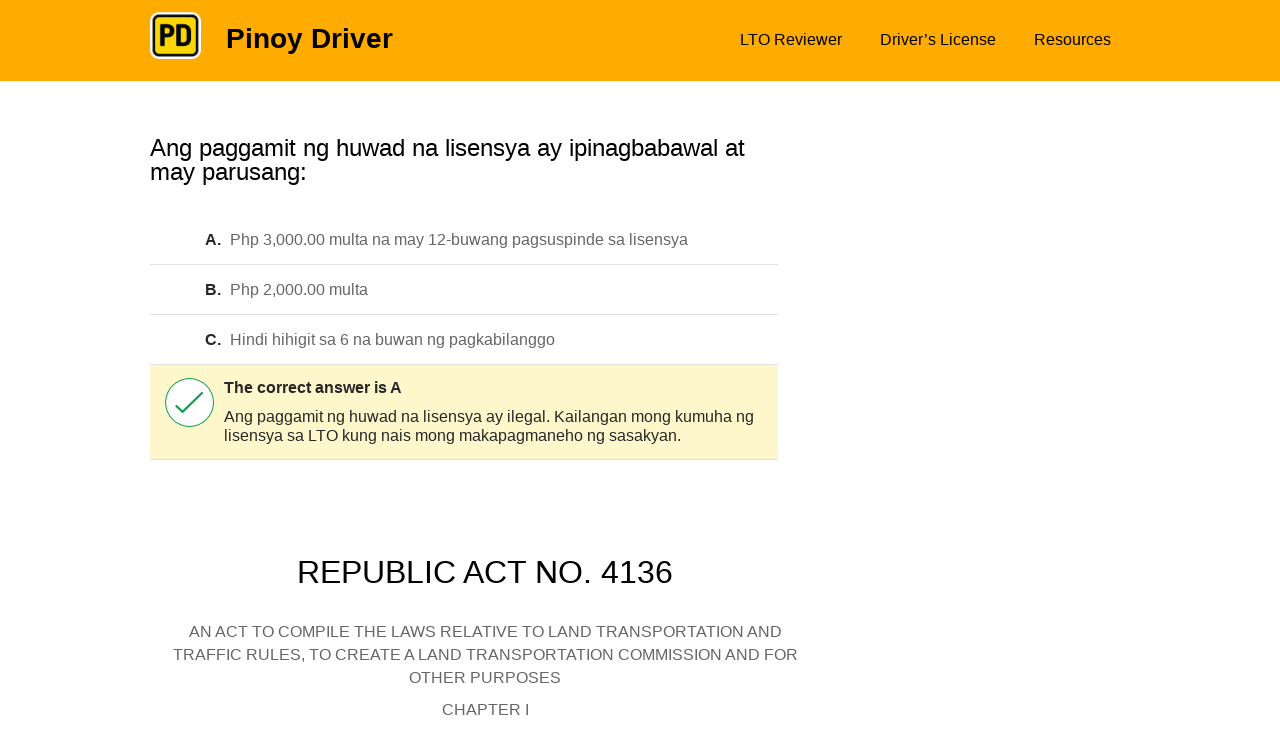

--- FILE ---
content_type: text/html; charset=UTF-8
request_url: https://www.pinoydriver.com/reviewer-questions/tagalog/violations_penalties/ang-paggamit-ng-huwad/
body_size: 16226
content:
<!DOCTYPE html PUBLIC "-//W3C//DTD XHTML 1.0 Transitional//EN" "http://www.w3.org/TR/xhtml1/DTD/xhtml1-transitional.dtd">
<html xmlns="http://www.w3.org/1999/xhtml">
<head><meta http-equiv="Content-Type" content="text/html; charset=utf-8">
    
    

            <title>LTO Exam Reviewer - practice for your driving test</title>
    <meta name="description" content="LTO Reviewer you can use to practice for your test for free" />
    <meta name="keywords" content="driving test, driver licence, practice" />
    <meta name=viewport content="width=device-width, initial-scale=1.0">

        
    <link rel="shortcut icon" type="image/x-icon" href="/favicon.ico" />

<style>


    .sub-menu{
        display:none;
        position:absolute;
        padding-left:0px;
        background-color:white;
        box-shadow: 1px 2px 5px lightgray;
        width:200px !important;
        overflow:hidden;
        top:70px;
        left:20px;
       height:auto !important;
        z-index:1;
        padding:5px !important;
    }
        .menu-items{
            position:relative !important;
        }
        
    .sub-menu li{
        list-style:none;
        float:none !important;
        height:auto !important;
        border-bottom:1px solid lightgray;
        
    }
    
    .sub-menu li a{
         padding:10px !important;
         border-radius:3px !important;
         line-height:1!important;
    }
    
    .menu-items:hover  .sub-menu{
        display:block !important;
    }
     .menu-items a:hover  .sub-menu{
        display:block  !important;;
    }
    
    .breadcrumbs{
     display:block;
 }

    #appadd{
      display:none;
  }   
 
  @media screen and (max-width: 480px) {
      
  .breadcrumbs{
     display:none;
 }
 
 
 .home-yellow-decor{
     display:none;    
 }
 .question-text{
     
 }
 .content-wrapper{
     margin-top:0px !important;
 }
 
 
 
 
  #appadd{
      display:block;
      background-color:#596370;
      width:100%;
      overflow:hidden;
  }
    #appadd div{
      display:inline-block;
      float:left;
  }
  .addlogo{
      padding:5px !important;
      width:20%;
  }
  #text-add{
      width:60%;
  }    
  
  #dis{
    font-size: 12px;
    color: white;
    line-height: 1;
}

#title-add {
    font-weight: 800;
    font-size: 13px;
    color: white;
}


#app-link{
    padding: 5px;
    background-color: deepskyblue;
    color: white;
    font-weight: 900;
    font-family: sans-serif;
    font-size: 12px;
    box-shadow: 1px 2px 5px lightgray;
}



#ad-close{
    background-color: transparent;
    border: navajowhite;
    border-radius: 50%;
    padding: 1px;
    border: 1px solid;
    font-weight: 700;
    

    width: 20px;
    position: absolute;
    /* left: 0px; */
    right: 4px;
    box-shadow: 1px 1px 6px;
    top: 4px;
    
}





.img_ad{
    width:60% !important;
}
.pod-inner{
    height:auto !important;
    padding:0px !important;
}
.pod-inner p{
    height:auto !important;
}
#qquestio{
    font-size: 3vw !important;
    /*width: 50% !important;*/
}
#onchange{
    display: block !important;
}
/*#mobil-menu-link{*/
/*    left: auto !important;*/
/*    right: 0;*/
/*    width: 50% !important;*/
/*}*/
/*#next_btn .button-wrapper.classic, #onchange .button-wrapper.classic{*/
/*    width: 100% !important;*/
/*    bottom: 50px !important;*/
/*}*/
#sidebar{
    float: none !important;
    margin: 0 auto 20px !important;
    z-index: 1;
}
.headerwrapper{
    width: auto !important;
    /*z-index: 2 !important;*/
}
.question-wrapper{
    z-index: 2;
    position: relative;
}

.native-below{
    display: none;
}


.button-wrapper a span{
    font-size: 16px !important;
}

}
 

</style>
    <link rel="shortcut icon" type="image/x-icon" href="https://pinoydriver.com/favicon.ico" />

                <style type="text/css">
            /* --------- CSS-Reset ---------- */
html, body, div, span, applet, object, iframe, h1, h2, h3, h4, h5, h6, p, blockquote, pre, a, abbr, acronym, address, big, cite, code, del, dfn, em, img, ins, kbd, q, s, samp, small, strike, strong, sub, sup, tt, var, b, u, i, center, dl, dt, dd, ol, ul, li, fieldset, form, label, legend, table, caption, tbody, tfoot, thead, tr, th, td, article, aside, canvas, details, embed, figure, figcaption, footer, header, hgroup, menu, nav, output, ruby, section, summary, time, mark, audio, video { margin: 0; padding: 0; border: 0; font-size: 100%; font: inherit; vertical-align: baseline; }

/* --------- HTML5 display-role Reset for Older Browsers ---------- */
article, aside, details, figcaption, figure, footer, header, hgroup, menu, section { display: block; }
body { line-height: 1; }
ol, ul { list-style: none; }
blockquote, q { quotes: none; }
blockquote:before, blockquote:after, q:before, q:after { content: ''; content: none; }
table { border-collapse: collapse; border-spacing: 0; }
a { text-decoration: none; }

/* --------- Main Styles ---------- */
body { display: block; }
strong { font-weight: 700; }
h1 { font: 32px/32px "Helvetica",sans-serif; }
h2 { font: 24px/24px "Helvetica",sans-serif; padding: 0px 0px 10px 0px; }
h3 { font: 20px/20px "Helvetica",sans-serif; padding: 5px 0px 5px 0px; }
ol { list-style-type: decimal; list-style-position: outside; font: 15px/18px "Helvetica",sans-serif; color: #666; padding-left: 20px; margin: 5px 0; }
ol li { padding: 3px 0px 3px 0px; }
ul { list-style-type: disc; list-style-position: outside; font: 15px/20px "Helvetica",sans-serif; color: #666; padding-left: 20px; margin: 5px 0; }
ul li { padding: 3px 0px 3px 0px; }
a { color: #0e9d4b; text-decoration: none; }
a:hover { text-decoration: underline; }
.yellow { background-color: #fff7cc; }
p.yellow { padding: 7px 15px; }
h2.heading-type { color: #282828; font: 30px/30px "Helvetica",sans-serif; padding: 0px 0 10px 10px; }
.headerwrapper img.mobil-logo,
#mobil-menu-link,
/*#mobil-menu,*/ 
.mobil-select, .mobil-social, .mobil-home-title  { display: none; }
table, th, td { border: 1px solid black; padding:5px; }

/* --------- Header Styles ---------- */
#home #header { position: relative; width: 100%; height: 150px; background-color: #ffab00; }
#home .header-container { width: 980px; height: 113px; margin: 0px auto; }
#home .header-container .logo { width: 88px; height: 84px; padding-top: 29px; float: left; margin-right: 30px; }
#home .header-container h1.title { padding-top: 33px; font: bold 42px/42px "Helvetica Neue Bold", sans-serif; color: #000; }
#home .header-container span.subtitle { font: 32px/43px "Helvetica Neue Regular", sans-serif; color: #fff; }
#home .home-white-decor { position: absolute; left: 0px; bottom: 8px; width: 100%; height: 1px; background-color: #fff; }
#home .home-green-decor { position: absolute; left: 0px; bottom: 0px; width: 100%; height: 8px; background-color: #0e9d4b; }
.home-grey-decor { width: 100%; height: 1px; background-color: #e2e2e2; }
.home-yellow-decor { width: 100%; height: 2px; background-color: #ffd500; }
.home-yellow-decor.pod { width: 670px; margin-left: 10px; }
#inner .headerwrapper { height: 81px; background-color: #ffab00; color: #000; }
#inner span.title { margin: 25px 0px 0px 25px; float: left; font: 700 28px/28px "Helvetica", sans-serif; }
#inner .headerwrapper .logo { margin-top: 12px; float: left; }
.headerwrapper .margin { width: 980px; height: 81px; margin: 0px auto; }
.headerwrapper ul.menu { font: 12px/12px "Helvetica", sans-serif; list-style: none; float: right; margin: 0px 0px 0px 35px; height: 81px; list-style: none; position: relative; padding-top: 0; }
.headerwrapper ul.menu li { position: static; float: left; width: auto; height: 92px; padding-top: 0; }
.headerwrapper ul.menu li.selected { z-index: 999; background: url("/images/yellow-triangle.png") center 81px no-repeat transparent; }
.headerwrapper ul.menu li.selected a { border-left: 1px solid #ffc857; border-right: 1px solid #ffc857; background-color: #ffc400; }
.headerwrapper ul.menu li a:hover { background-color: #ffc400; }
.headerwrapper ul.menu li a { display: block; height: 19px; width: auto; color: #000; text-decoration: none; padding: 31px 19px; vertical-align: bottom; font: 16px/18px "Helvetica", sans-serif; }

/* --------- Home Page Main Container Styles ---------- */
.content-wrapper { position: relative; width: 980px; margin: 20px auto 0px auto; background-color: #fff; }
.started { height: 120px; width: 100%; padding-top: 20px; }
.started p { width: 80%; float: left; }
.sociable { position: relative; height: 65px; width: 195px; padding-top: 10px; float: right; }
.sociable .fb-wrapper,
.sociable .g-plusone-b,
.sociable .twitter-b { float: left! important; margin-right: 4px; height: 70px; display: block; }
.sociable .twitter-b { margin-right: 0px !important; }
p { font: 16px/23px "Helvetica", sans-serif; color: #666; padding-bottom: 9px; }
p.small-normal { font: 14px/19px "Helvetica", sans-serif; color: #666; padding-bottom: 11px; padding-top: 1px; }
p.small-normal a { color: #0e9d4b; }
p.small-normal a:hover { color: #0e9d4b; text-decoration: underline; }




.pod-homepage { position: relative; float: left; width: 476px; height: 200px; }
.pod-homepage.first { float: left }
.pod-homepage.last { float: right; }

#home .content-wrapper h2 { color: #282828; font: 24px/24px "Helvetica", sans-serif; padding: 22px 0px 29px 0px; }
h2.testimonials-header { padding-bottom: 25px !important; }
h2.question-header { font: 16px/16px "Helvetica", sans-serif; color: #666; float: left; margin-bottom: 12px; padding: 0px; }
.breadcrumbs { font: 13px/13px "Helvetica", sans-serif; color: #666; float: right; }
.breadcrumbs a { color: #0e9d4b; }
.breadcrumbs a:hover { text-decoration: underline; }
.pod-homepage h3 { margin-bottom: 12px; padding: 0; }
.pod-homepage h3 a{ color: #0e9d4b; font: 700 20px/20px "Helvetica", sans-serif; text-decoration: none; }
.pod-homepage h3 a:hover { text-decoration: underline; }
a.pod-link-img { width: 223px; height: 126px; display: block; }
a.pod-link-img img { width: 476px; height: 126px; background-color: #bdc3c7}
.home-green-button { margin-top: 1px; height: 38px; width: 100%; background: url("/images/pod-arrow.png") 450px 11px no-repeat #0e9d4b; -webkit-border-bottom-right-radius: 3px; -webkit-border-bottom-left-radius: 3px; -moz-border-radius-bottomright: 3px; -moz-border-radius-bottomleft: 3px; border-bottom-right-radius: 3px; border-bottom-left-radius: 3px; }
.home-green-button:hover { background-color: #32ac66; }
.home-green-button a { width: 100%; display: block; padding: 11px 0px 11px 0px; }
.home-green-button a:hover { text-decoration: none; }
.home-green-button a span { color: #fff; font: 700 16px/16px "Helvetica", sans-serif; padding-left: 15px; }
.green-button { width: 180px; height: 40px; background-color: #0e9d4b; -webkit-border-radius: 3px; -moz-border-radius: 3px; border-radius: 3px; text-align: center; }
.green-button a { width: 180px; height: 40px; display: block; text-decoration: none; }
.green-button a:hover { text-decoration: none; }
.green-button a span { color: #fff; font: bold 16px/40px "Helvetica Neue Bold", sans-serif; }
.green-button:hover { background-color: #32ac66; }
ul.home-style { list-style: none; list-style-position: inside; }
ul.home-style li { color: #666; font: 14px/18px "Helvetica Neue Regular", sans-serif !important; padding: 4px 0px 4px 17px; background: url("/images/list-style.png") 3px 10px no-repeat transparent; }
.testimonial { width: 90%; color: #666; font: 13px/20px "Helvetica Neue Regular", sans-serif !important; background: url("/images/quotes.png") 0px 3px no-repeat transparent; padding: 0px 0px 0px 12px; margin-bottom: 30px; }
.testimonial.first {}
.testimonial span { margin-bottom: 10px; display: block; }
.testimonial span.author { margin-bottom: 0px; font-weight: bold; }

/* --------- Question Styles ---------- */
p.lrg span.question-text { font: 24px/24px "Helvetica", sans-serif; color: #282828; margin: 25px 0px 30px 0px; }
.question-wrapper { width: 630px; float: left; }
.question-wrapper .minheight {}
.question-wrapper.full-size { width: 980px !important; }
span.report { float: right; font: 13px/13px "Helvetica", sans-serif; color: #999; }
span.report a { color: #0e9d4b; }
span.report a:hover { text-decoration: underline; }
span.progress-title { float: left; color: #666; font: 16px/16px "Helvetica", sans-serif; }
ul#questions { border-top: 1px solid #e2e2e2; list-style-type: none; margin-top: 20px; padding: 0; width: 628px; }
ul#questions li { border-bottom: 1px solid #e2e2e2; margin: 0; padding: 13px 0 3px 15px; }
ul#questions.spec li { padding: 10px 0 10px 15px; }
ul#questions.spec li a { font: 14px/17px "Helvetica", sans-serif; color: #0e9d4b; text-decoration: underline; margin: 10px 0px; }
ul#questions.spec li a:hover { text-decoration: none; color: #ffab00; }
.sub { padding-top: 6px; text-align: right; border: none; float: right; }
.q-inner .radio { float: left; margin: auto 20px auto 0; width: 20px; }
.text { font: 16px/16px "Helvetica", sans-serif; }
.text h3 { margin: 6px 0px 12px 0px; }
li.prime {}
#questions.wtborder { border-top: none; }
span.letter { color: #282828; font: 700 16px/16px "Helvetica", sans-serif; margin-right: 5px; }
.q-inner .radio input{ margin-top: 7px !important; }
span.correct { width: 49px; height: 49px; float: left; padding-right: 10px; background: url("/images/correct-big.png") 0 0 no-repeat transparent; }
span.incorrect { width: 49px; height: 49px; float: left; padding-right: 10px; background: url("/images/incorrect-big.png") 0 0 no-repeat transparent; }
.statistics { float: left; }
.statistics .q-right { height: 25px; width: 300px; padding-top: 10px; }
.stat-correct span,
.stat-incorrect span { font: 16px/16px "Helvetica", sans-serif; }
.stat-correct { width: auto; height: 25px; float: left; background: url("/images/correct.png") 0 0 no-repeat transparent; color: #0e9d4b; padding: 5px 0px 0px 30px; margin-right: 25px; }
.stat-incorrect { width: auto; height: 25px; float: left; background: url("/images/incorrect.png") 0 0 no-repeat transparent; color: #f83936; padding: 5px 0px 0px 30px; }
.alignright { float: right; padding: 0 0 0 15px; }
#questionresult .alignright { padding-right: 10px; }
#questionresult { background-color: #fff7cc; padding: 13px 0 13px 15px !important; }
span.result-bold { font: 700 16px/19px "Helvetica", sans-serif; color: #282828; }
span.result-normal { margin-top: 10px; font: 400 16px/19px "Helvetica", sans-serif; color: #282828; }

/* --------- Category Page Styles ---------- */
.pod-fullwidth { width: 980px; height: auto; position: relative; margin: 15px 0px; }
.pod-fullwidth .social-pod { width: 170px; height: auto; float: right; display: block; }
.pod-fullwidth .social-pod div { float: left !important; margin-right: 10px !important; }
.pod-fullwidth .social-pod div.last { margin-right: 0px !important; }
.pod-fullwidth h2 { font: 30px/30px "Helvetica", sans-serif; color: #282828; padding: 5px 0px 10px 10px; }
.pod-fullwidth p.head-overview { font: 13px/19px "Helvetica", sans-serif; padding: 10px 10px 10px 15px; }
.pod-fullwidth .overview { width: 680px; height: 170px; float: left; }
.pod-fullwidth .image { width: 300px; height: 170px; float: left; }
.image.english-img { background: url("/images/car-hero.jpg") center center no-repeat transparent; }
.image.tagalog-img { background: url("/images/jeepney-hero.jpg") center center no-repeat transparent; }
.image.motorbike-img { background: url("/images/motorbike-section.jpg") center center no-repeat transparent; }
.image.tourist-img { background: url("/images/tourist-section.jpg") center center no-repeat transparent; }
.overview .lrg { padding: 0px 0px 0px 15px; }
.overview-wrapper { width: 675px; height: auto; position: relative; float: left; }
.pod-inner { width: 210px; height: 255px; float: left; margin: 5px 15px 0px 0px; padding: 0 0 30px; }
.pod-inner h3 { font: 20px/20px "Helvetica", sans-serif; margin-bottom: 12px; min-height: 40px;}
.pod-inner h3 a { color: #0e9d4b; text-decoration: none; }
.pod-inner h3 a:hover { text-decoration: underline; }
.pod-inner .image { border: 1px solid #e4e4e4; height: 83px; width: 208px; }
.pod-inner p { height: 84px; margin: 0; padding: 8px 5px; font: 14px/18px "helvetica", sans-serif; color: #666; }
.overview-both { width: 100%; height: auto; padding: 20px 0px; }
.overview-both p { font: 14px/19px "Helvetica", sans-serif; color: #666; }

/* --------- Results Styles ---------- */
.content-wrapper.results { margin-top: 20px; }
.results h2 { font: 16px/16px "Helvetica", sans-serif; color: #666; margin-bottom: 17px; }
.results h3 { font: 24px/24px "Helvetica", sans-serif; color: #282828; margin: 20px 0px 0px; }
.question-wrapper { margin: 15px 0px 23px 0px; }
.subject { position: relative; width: 575px; height: 116px; background-color: #fff7cc; padding: 15px 28px 18px 28px; text-align: center; }
.subject span { font: 16px/19px "Helvetica", sans-serif; color: #282828; }
span.useful { font: 16px/19px "Helvetica", sans-serif; color: #666; }
span.useful a { color: #0e9d4b; text-decoration: none; }
span.useful a:hover { text-decoration: underline; }
span.score { font: 24px/24px "Helvetica", sans-serif; color: #282828; }
ul#questions-wrong { margin-top: 30px; list-style: none; padding-left: 0px; }
ul#questions-wrong li.wrong-answers { border-top: 1px solid #e2e2e2; padding: 20px 0px 10px 20px; height: auto; display: block; position: relative; }
ul#questions-wrong li.wrong-answers .text-part { width: 430px; height: auto; float: left; }
ul#questions-wrong li.wrong-answers .link-part { width: 150px; height: inherit; float: right; margin: auto; }
.column1 { width: 70%; }
.column2 { width: 30%; vertical-align: middle; text-align: center; padding-left: 15px; }
ul#questions-wrong li.wrong-answers p { font: 16px/16px "Helvetica", sans-serif; color: #666; }
ul#questions-wrong li.wrong-answers p.correct { font-weight: 700; }
ul#questions-wrong li.wrong-answers a.wrong-answer-link { display: block; font: 16px/16px "Helvetica", sans-serif; width: 150px; background: url("/images/green-arrow.png") 143px 2px no-repeat transparent; color: #0e9d4b; }
ul#questions-wrong li.wrong-answers a.wrong-answer-link:hover { text-decoration: underline; }
li.yellow-lrg { height: 40px; background-color: #fff7cc; font: 16px/16px "Helvetica", sans-serif; color: #282828; border: none !important; padding: 25px 0px 0px 20px; }
.boxes-correct-answers { margin-top: 8px; }
.result-sociable { margin-top: 24px; }
.result-sociable span { font: 16px/16px "Helvetica", sans-serif; color: #666; float: left; clear: left; }
.app-store { width: 179px; height: 54px; background: url("/images/app-store.png") 0 0 no-repeat transparent; float: left; margin: 20px 72px 0px 64px; }
.google-play { width: 179px; height: 54px; background: url("/images/google-play.png") 0 0 no-repeat transparent; float: left; margin: 20px 64px 0px 72px; }
.result-sociable .sociable { padding-top: 20px; }
/*.results-inner { margin: 60 0px 15px 0px; }*/

/* --------- Button Styles ---------- */
.button-wrapper { width: 100%; height: 38px; margin-top: 1px; background: url("/images/pod-arrow.png") no-repeat scroll 186px 11px #0e9d4b; -webkit-border-radius: 3px; -moz-border-radius: 3px; border-radius: 3px; }
.button-wrapper:hover { background-color: #32ac66; }
.button-wrapper.rounded { width: 215px; background-image: none; float: left; margin-right: 15px; }
.button-wrapper.rounded2 { width: 100px; background-image: none; float: left; margin-right: 20px; }
.button-wrapper.rounded2 a { padding: 11px 0px; text-align: center; text-decoration: none; }
.button-wrapper.rounded2 a:hover, 
.button-wrapper a:hover,
.button-wrapper a.take-button:hover { text-decoration: none; }
.button-wrapper.rounded2 a span { }
.button-wrapper a { display: block; padding: 11px 0px 11px 0px; text-align: center; text-decoration: none; }
.button-wrapper a.take-button { text-align: left; text-decoration: none; }
.button-wrapper a.take-button span { padding-left: 15px; }
.button-wrapper a span { color: #fff; font: 700 15px/15px "Helvetica",sans-serif; }
.button-wrapper.classic { text-align: center; background-image: none; }
.button-wrapper.classic a { padding: 12px 0; text-decoration: none; }
#next_btn .button-wrapper.classic,
#onchange .button-wrapper.classic { width: 139px; float: right; border: none; color: #fff; font: 16px/16px "Helvetica", sans-serif; }
#jumpMenu { font-size: 12px; padding: 8px; width: 240px; float: left; }
.heavy-radio { margin: 7px 10px 0px 0px; float: right; font: 14px/14px "Helvetica", sans-serif; }

/* --------- Sidebar Styles ---------- */
#sidebar { position: relative; max-width: 336px; height: auto;width:100%;  float: right; margin-bottom: 20px;}

#sidebar2 { position: relative; width: 305px; height: auto; min-height: 280px; float: right; background-color: #fff; }
#faq-sidebar { position: relative; width: 300px; height: auto; min-height: 300px; float: right; }
#sidebar2 .media.first { padding-top: 0px; margin-bottom: 20px;}
#sidebar2 .media { padding-top: 10px; }
#sidebar .media { position: absolute; bottom: 0px; display: block; right: 0px; border: 1px solid #fff; }
#leaderboard { position: relative;  clear: both; height: auto; min-height: 92px; margin-bottom: 19px; }
#leaderboard .leaderboard-wrapper { display: block; border: 1px solid #fff; }
#progress { width: 100%; height: 90px; z-index: 89; }
#progress .p-decor { position: absolute; left: 0px; top: 0px; height: 19px; }
#progress .p-decor .pdb { height: 19px; background-color: transparent; border-right: 1px solid #fff; float: left; }
#progress .p-decor .pdb.last { border-right: none; }
#progress .progressbar-wrapper { background-color: #fff7cc; height: 19px; z-index: 99; position: relative; }
.block { border-right: 1px solid #fff; float: left; background-color: transparent; height: 19px; z-index: 95; }
.block.red { background-color: #f83936; }
.block.green { background-color: #0e9d4b; }
.white { color: #fff !important; }
li.white a.mm-subopen::before { border-color: #fff !important; }

/* --------- Columns Styles ---------- */
.column { width: 100%; height: auto; }
.column .col-span2 { width: 480px; float: left; }
.column .col-span2.last { float: right; }
.column .col-span4.first { width: 245px; float: left; }
.column .col-span4.second { width: 236px; float: left; padding-left: 9px; }
.column .col-span4.third { width: 230px; float: left; padding-left: 15px; }
.column .col-span4.last { width: 223px; float: left; padding-left: 22px; }
.column-colspan2 { width: 100%; }
.column-colspan2 .col2-span2 { width: 51%; float: left; }
.column-colspan2 .col2-span2.last { width: 47%; float: right; margin-left: 2%; }

/* --------- Color Styles ---------- */
.light-yellow { background-color: #fff7cc; }
.cleared { clear: both; width: 100%; height: 1px; }
.decor { width: 100%; height: 1px; }
.mini-decor { width: 20px; height: 10px; display: block; }
.h5 { height: 5px; }
.h10 { height: 10px; }
.h15 { height: 15px; }
.h20 { height: 10px; }
.h25 { height: 25px; }
.h28 { height: 28px; }
.m15 { margin: 15px; }
.mb12 { margin-bottom: 12px; }
.mb20 { margin-bottom: 20px; }
.ml10 { margin-left: 10px; }
.mr40 { margin-right: 40px; }
.wd270 { width: 270px; }
.wd125h52 { width: 125px; height: 52px; margin-right: 25px; }
.wd175h52 { width: 175px; height: 52px; margin-right: 25px; }
.wd125h52.lasted { margin-right: 0px; }
.wd175h52.lasted { margin-right: 0px; }
.lfbt { float: left; }
.rgbt { float: right; }

/* --------- Footer Styles ---------- */
#footer { position: relative; width: 100%; height: auto; }
#footer .column { padding-top: 23px; }
#footer .footer-container { width: 980px; margin: 0px auto; }
#footer h4 { font: 16px/16px "Helvetica Neue Regular", sans-serif; color: #666; }
#footer ul { padding: 15px 0px 7px 0px; list-style: none outside; margin: 0px; }
#footer ul li { padding-bottom: 5px; }
#footer ul li a { font: 13px/13px "Helvetica Neue Regular", sans-serif; color: #999; text-decoration: none; }
#footer ul li a:hover { color: #0e9d4b; }
#footer .copyright { width: auto; background: url("/images/footer-logo.png") 0 25px no-repeat transparent; padding: 33px 0px 86px 40px; font: 13px/13px "Helvetica Neue Regular", sans-serif; color: #999; }
#footer .copyright span { width: auto; }
#footer .f-social-icons li{float: left;margin-right: 10px;}
#footer .f-social-icons li a{font-size: 21px;border-radius: 50%;width: 36px;height: 36px;display: inline-block;text-align: center;background: #999;color: #fff;}
#footer .f-social-icons li a i{line-height: 35px;}
body #footer .f-social-icons li a:hover{background-color: #0e9d4b;color: #fff;}

/* --------- Other styles ---------- */
.special { padding: 5px 13px 26px 13px; width: 444px !important; }
.special2 { padding-left: 3px; width: 477px !important; }
.special h2 { padding-bottom: 27px !important; }
.special p { font: 14px/19px "Helvetica Neue Regular", sans-serif !important; padding-bottom: 10px !important; }
.special p.lineh { font: 14px/21px "Helvetica Neue Regular", sans-serif !important; padding-bottom: 35px !important; }
span.italic { font-style: italic !important; }
.leftbox,
.rightbox { margin-left: 0px; }
.question-desc { width: 640px; margin:15px 15px 10px 15px; clear:left; float:left; }

/* --------- Mobil Menu ---------- */
nav#mobil-menu ul li { font: 23px/40px "Helvetica", sans-serif; color: #ffc400; }
nav#mobil-menu ul.mm-opened li.mm-subtitle { font: 32px/32px "Helvetica", sans-serif; color: #fff; }
nav#mobil-menu ul#mm-0 li { border-top: 1px solid #8b8b8b; }
nav#mobil-menu ul#mm-0 li.clearing,
nav#mobil-menu ul#mm-0 li.homing,
nav#mobil-menu ul#mm-0 li.mm-subtitle,
nav#mobil-menu ul#mm-0 li.close.mains { border-top: none !important; }
nav#mobil-menu ul#mm-0 li.lastest { border-bottom: 1px solid #8b8b8b; }
nav#mobil-menu ul#mm-0 li a,
nav#mobil-menu ul#mm-0 li.white a,
nav#mobil-menu ul#mm-0 li.lastest a { padding: 35px 50px 35px 40px; }
nav#mobil-menu ul#mm-0 li a.mm-subopen { padding: 0 !important; }
.mm-list a.mm-subopen:after,.mm-list a.mm-subclose:before{width: 16px !important; height: 16px !important;}
.mm-menu .mm-list > li > a.mm-subclose{background-size: 58px;}
nav#mobil-menu ul#mm-1 li,
nav#mobil-menu ul#mm-2 li,
nav#mobil-menu ul#mm-3 li,
nav#mobil-menu ul#mm-4 li,
nav#mobil-menu ul#mm-5 li,
nav#mobil-menu ul#mm-6 li,
nav#mobil-menu ul#mm-7 li { font: 23px/32px "Helvetica", sans-serif; color: #ffc400; }
nav#mobil-menu li{list-style-type: none;}
.white-spec { color: #fff !important; font: 23px/40px "Helvetica", sans-serif !important; padding: 0px 50px 0 0px !important; }
li.close { position: absolute !important; top: 0; right: 0; width: 100px; height: 120px; background: url("/images/gray-menu-cross.png") 42px 25px no-repeat #333;background-size: 25px; }
li.close.mains { position: absolute !important; top: 0; right: 0; width: 100px; height: 120px; background: url("/images/gray-menu-cross.png") 42px 25px no-repeat #333333;background-size: 25px; }
li.close a { width: 100px; height: 120px; padding: 0 !important; }
li.close.mains a { width: 100px; height: 120px; padding: 0 !important; }

/* --------- Contact Us ---------- */
h4 { font: 16px/22px "Helvetica Neue Regular", sans-serif; color: #282828; }
ul#faq-form { width: 628px; margin-top: 20px; list-style-type: none; padding-left: 0px; }
ul#faq-form li { border-top: 1px solid #e2e2e2; margin: 0; padding: 15px 0 15px 15px; }
ul#faq-form li.validation { background: #fff7cc; font: 700 14px/17px "Helvetica",sans-serif; color: #666; }
ul#faq-list { width: 290px; margin-right: 10px; list-style-type: none; padding-left: 0px; }
ul#faq-list li { border-top: 1px solid #e2e2e2; padding: 15px 0 5px 15px; }
ul#faq-list li p { font: 14px/17px "Helvetica", sans-serif; }
ul#faq-list li p.bold { font-weight: 700; }
.form-label { width: 170px; float: left; margin-bottom: 5px; font: 700 14px/19px "Helvetica", sans-serif; color: #666; }
.smb-button-contact { width: 150px; float: right; }
.smb-button-contact input { border: none; color: #fff; font: 16px/16px "Helvetica",sans-serif; }
ul.withoutp,
ol.withoutp { padding-left: 0px; }

.errors-msg { background-color: #f00; padding: 15px 30px; }
.errors-msg p { font: 14px/14px "Helvetica", sans-serif; color: #000; padding-bottom: 4px; }
.form-field { display: block; }
.form-field textarea, .form-field input { width: 70%; }
.form-field textarea { height: 50px; }
h1.heading-type { padding: 0px 0px 10px 10px; }
.form-label span { width: 20px; height: 20px; background: url("/images/star.png") 3px 3px no-repeat transparent; display: inline-block; }
p.q-link-only a { font: 14px/17px "Helvetica", sans-serif; }
.fb-fan-block { width: 300px; height: 390px; float: left; margin-right: 29px; }
.g-fan-block { width: 300px; height: 390px; float: left; }
/*#advertisement-top{display: none;}*/
/*#advertisement-bottom{display: none;}*/
.clearfix{clear: both;}
#advertisement-top{margin-top: 38px;margin-bottom: 40px;}
#advertisement-bottom{margin-top: 40px;margin-bottom: 20px;}

.subject { min-height: 140px; padding: 24px 28px 14px 28px; }
.subject.sub-incorr { height: 155px; }
.result-button { display: block; width: 261px; height: 40px; margin: 0px 14px 9px 12px; background: url("/images/pod-arrow.png") 242px 11px no-repeat #0e9d4b; -webkit-border-radius: 3px; -moz-border-radius: 3px; border-radius: 3px; float: left; }
.result-button:hover { background-color: #32ac66; }
.result-button a span { color: #fff; font: 700 15px/40px "Helvetica", sans-serif; }
.result-button a:hover { text-decoration: none; }

.resp-off { display: block!important; }
.resp-on { display: none!important; }
.content-wrapper.question-view #leaderboard { width: 100%; }
.content-wrapper.question-view #leaderboard .leaderboard-wrapper.view { width: 100%; height: 90px; }
.content-wrapper.question-view #leaderboard .leaderboard-wrapper.view .adslot_1 { display:inline-block; width: 970px; height: 90px; margin: 0 auto; }
.sub-skyscraper { display: block; float: right; margin-top: 20px; margin-bottom: 20px; width: 300px; }
@media(max-width: 1000px){
    .q-adv{display: none;}
}
.advert-top{
			border-bottom: solid 4px #666;
			position: relative;
			margin-bottom: 25px;
			
		}
		.advert-top,.heightTransition ins,.heightTransition iframe{
		    /*transition: height 0.2s;-webkit-transition: height 0.2s;*/
		}
		
		.heightTransition{
			height: 0;
		}
		.heightTransition ins,.heightTransition iframe{
		    height: 0 !important;
		}
		.advert-top span{
			position: absolute;
			height: 22.5px;
			width: 45px;
			border-bottom-left-radius: 45px;
			border-bottom-right-radius: 45px;
			background: #666;
			top: 100%;
			left: 50%;
			transform: translateX(-50%);-webkit-transform: translateX(-50%);
			text-align: center;
			color: #fff;
			padding-top: 0px;
			font-size: 22px;
			line-height: 0;
			cursor: pointer;
		}
		.advert-top i{
			line-height: 1;
		}
@media(min-width: 1001px){
    .advert-top{
            display:none;
    }
}

.q-adv{
    display: none;
}            @media only screen and (min-width : 0px) and (max-width : 1000px) {
   
    ul#questions,.question-wrapper{width: 100%;}
    #footer .copyright { font: 14px/20px "Helvetica", sans-serif; padding: 55px 0px 86px 65px; }
    .started > p{font-size: 17px;}
.headerwrapper img.mobil-logo, #mobil-menu-link, .mobil-select, .mobil-social, .mobil-home-title { display: block; }
#mobil-menu-link { width: 130px; height: 31px; float: right; font: 23px/30px "Helvetica", sans-serif; color: #fff; background: url("/images/mobil-menu-img.png") 89px 4px no-repeat transparent; margin-top: 42px; text-decoration: none !important;background-size: 25px; }
#sidebar2, .image.english-img, .image.tagalog-img, .image.car-img, .image.motorbike-img, .image.heavy-img, .image.tourist-img, .headerwrapper img.normal-logo, .headerwrapper ul.menu, .overview .home-yellow-decor, .lrg select, .social-pod, #footer .footer-container .column > div:not(:last-of-type), #footer .footer-container .decor.h5, #home .header-container span.subtitle, #home #header .home-white-decor, #home #header .home-green-decor { display: none !important; }
.column .col-span4.last-social{padding-left: 0;width: 100%;float: none;text-align:center;}
#footer ul{padding-bottom: 0;}
#footer .footer-container .column .col-span4.last{
    display: block !important;
    width: 100%;
    text-align: center;
    padding: none !important;
    float: unset !important;
    padding-left: 0px !important;
    
}
.footer-list .f-social-icons{text-align:center;}
#footer .f-social-icons li{float: none;display: inline-block;}
#footer h4{display: none}
p, p.small-normal { font: 19px/27px "Helvetica", sans-serif; color: #666; padding-bottom: 9px; font-size: 15px;}
.started p { width: 100%; float: left; }
#inner .headerwrapper { background-color: #ffab00; color: #000; height: 120px; }
#inner .headerwrapper .logo { margin-top: 18px; }
#inner span.title { font: 700 42px/42px "Helvetica", sans-serif; margin: 38px 0px 0px 32px; }
.headerwrapper .margin { height: 120px; margin: 0 auto; width: 90%; }
.content-wrapper { width: 90%; overflow: hidden; }
.pod-fullwidth, .pod-fullwidth .overview {  width: 100%; height: auto; }
.pod-fullwidth .overview { border-bottom: 1px solid #e2e2e2; }
.overview .lrg { padding: 0px; }
.pod-fullwidth h2 { font: 700 32px/32px "Helvetica", sans-serif; }
.pod-fullwidth .overview h2 { clear: left; padding: 25px 0px 25px 0px; }
.pod-fullwidth p.head-overview { font: 19px/27px "Helvetica", sans-serif; padding: 10px 0px 10px 0px; }
.breadcrumbs { font: 13px/27px "Helvetica", sans-serif; float: right; }
.mobil-select { padding-top: 15px; clear: both; display: block; }
.mobil-select a { font: 26px/26px "Helvetica", sans-serif; text-decoration: none; color: #0e9d4b; margin-bottom: 40px; }
.mobil-select a:hover { text-decoration: underline; }
.mobil-select .select-left { float: left; width: 290px; }
.mobil-select .select-left a { float: left; }
.mobil-select .select-right { float: right; width: 290px; }
.mobil-select .select-right a { float: left; }
.button-wrapper { width: 100%; height: auto; margin-top: 1px; background: url("/images/pod-arrow-mobil.png") no-repeat scroll 96% 11px #0e9d4b; -webkit-border-radius: 4px; -moz-border-radius: 4px; border-radius: 4px; }
.button-wrapper.rounded { width: 100%; height: 51px; }
.button-wrapper.rounded2 { width: 45%; margin-right: 0; float: none; height: auto; }
.button-wrapper.rounded2 a { padding: 22px 0px 12px 0px; text-align: center; }
.button-wrapper.rounded2.lefh { float: left; }
.button-wrapper.rounded2.righ { float: right; }
.button-wrapper.rounded { width: 100%; height: 51px; background-image: none; float: left; margin-right: 15px; }
.button-wrapper a { padding: 9px 0px 9px 0px; text-align: center; }
.button-wrapper a span { font: 700 15px/15px "Helvetica", sans-serif; }
.lrg .button-wrapper.rounded { margin-bottom: 30px; }
.lrg .button-wrapper.rounded2 { margin-bottom: 40px; }
.heavy-radio { float: right; font: 24px/24px "Helvetica",sans-serif; margin: 0 6% 30px 0; }
.pod-inner .button-wrapper a { display: block; padding: 11px 0px 12px 18px; text-align: left; font: 24px/24px "Helvetica", sans-serif; }
.pod-inner .button-wrapper a span { font: 24px/24px "Helvetica", sans-serif; }

/* Landing Page */
.overview-wrapper { width: 100%; }
.pod-inner { width: 45%; height: auto; margin-right: 0px; }
.pod-inner:nth-child(odd) { margin-right: 9%; }
.pod-inner h3 { font: 30px/30px "Helvetica", sans-serif; }
.pod-inner p { height: 145px; font: 22px/28px "Helvetica", sans-serif; }
.pod-inner .image { min-height: 150px; width: 100%; }
.overview-both p { font: 18px/24px "Helvetica", sans-serif; margin-bottom: 20px; }
#footer .footer-container { width: 90%; }
#footer .footer-container .home-grey-decor.lst {  display: none; }
#footer .footer-container .home-grey-decor { display: block; }
#footer .copyright {background: url("/images/footer-logo.png") 0 55px no-repeat transparent;padding: 55px 0px 86px 94px; }
/*#footer .copyright { background: url("/images/dt-logo-mini-mobil.png") 0 55px no-repeat transparent;  padding: 55px 0px 86px 94px; }*/
.testimonial { font: 14px/27px "Helvetica", sans-serif !important; }

/* Home */
#home #header { height: 120px; }
#home .header-container { width: 90%; height: 120px;display: flex;flex-wrap: wrap;align-items: center; }
#home .header-container .logo { padding-top: 0px; margin-right: 32px; }
#home .header-container h1.title { font: 700 42px/34px "Helvetica", sans-serif; padding-top: 0px;font-size: 32px; width: calc(100% - 255px); }
#home .header-container a#mobil-menu-link { position: absolute; top: 1px; right: 32px; }
#home h2.mobil-home-title { font: 700 32px/32px "Helvetica", sans-serif; }
#home .home-grey-decor { display: none; }
#home .content-wrapper h2 { font: 32px/32px "Helvetica", sans-serif; padding: 10px 0px 10px 0px;font-size: 24px }
ul.home-style li { font: 14px/27px "Helvetica", sans-serif !important; padding: 4px 0px 15px 18px; background: url("/images/list-style-mobil.png") 0px 15px no-repeat transparent;background-size: 5px; }

.pod-homepage { position: relative; width: 100%; height: auto; margin: 45px 0px 0px 0px; }
.pod-homepage.first, .pod-homepage.third { float: left; }
.pod-homepage.last, .pod-homepage.last { float: right; }
.pod-homepage h3 a { font: 30px/30px "Helvetica", sans-serif;font-size: 24px; }
.home-green-button { height: 47px; background: url("/images/pod-arrow-mobil.png") 96% 14px no-repeat #0e9d4b; }
.home-green-button a { width: 95%; padding: 12px 0px 12px 18px; }
.home-green-button a span { font: 19px/24px "Helvetica", sans-serif; }
a.pod-link-img { width: 100%; height: auto; display: block; }
a.pod-link-img img { width: inherit; height: inherit; }
 .lrg .button-wrapper.rounded{height: 51px;display: flex;align-items: center;justify-content: center;}
 .lrg .button-wrapper.rounded span{font-size: 23px;}

/* Column */
.column .col-span2, .column .col-span2.last, .column-colspan2 .col2-span2, .column-colspan2 .col2-span2.last { width: 100%; float: left; margin-left: 0px; }
.special2 { width: 100% !important; }
.column .col-span2.last.light-yellow.special { display: none; }
h2.testimonials-header { padding: 50px 0px 45px 0px !important; }
.testimonial { width: 100%; color: #666; font: 14px/27px "Helvetica", sans-serif !important; background: url("/images/quotes.png") 0px 3px no-repeat transparent; padding: 0px 0px 0px 12px; margin-bottom: 30px; }
.testimonial.first { display: block; }
.sociable { display: none; }
/*#advertisement-top{display: block; margin: 0 auto;}*/
/*#advertisement-bottom{display: block; margin: 0 auto 30px auto; width: 300px;}*/

/* Question Description */
.content-wrapper.question-view .question-wrapper .minheight h2 { display: inline-block; width: 100%; }
.content-wrapper.question-view .question-wrapper .minheight h2 span.question-text { float: left; clear: left; font-size: 22px; line-height: 22px; padding: 10px 0 10px 0; display: block; }
.content-wrapper.question-view .question-wrapper .minheight h2 img.alignright { clear: left; text-align: center; float: none!important; max-width: 600px; width: 100%; padding: 0; margin: 0px auto 0 auto; display: block; }
.content-wrapper.question-view .question-wrapper .minheight ul#questions { width: 100%; }
.content-wrapper.question-view .question-wrapper .minheight ul#questions li { padding: 20px 0 8px 20px; }
.content-wrapper.question-view .question-wrapper .minheight ul#questions li:first-child { border-top: 1px solid rgb(226, 226, 226); }
.content-wrapper.question-view .question-wrapper .minheight ul#questions li .letter { font-size: 28px; font-weight: bold; }
.content-wrapper.question-view .question-wrapper .minheight ul#questions li#questionresult { padding: 20px !important; }
.content-wrapper.question-view .question-wrapper .minheight ul#questions li#questionresult div span.correct { width: 70px; height: 70px; background-size: 70px 70px; padding-right: 20px; }
.content-wrapper.question-view .question-wrapper .minheight ul#questions li#questionresult div span.results-inner span.result-bold { font-size: 22px; line-height: 30px; }
.content-wrapper.question-view .question-wrapper .minheight ul#questions li#questionresult div span.results-inner .mini-decor { height: 17px; }
.content-wrapper.question-view .question-wrapper .minheight ul#questions li#questionresult div span.results-inner span.result-normal { font-size: 20px; line-height: 24px; }
.content-wrapper.question-view #leaderboard { width: 100%!important; height: 62px!important; max-height: 62px!important; min-height: 62px!important;  }
.content-wrapper.question-view #leaderboard .leaderboard-wrapper.view { width: 100%!important; height: 62px!important; }
.content-wrapper.question-view #leaderboard .leaderboard-wrapper.view .adslot_1 { display:block!important; width: 468px!important; height: 60px!important; margin: 0 auto!important; }
.content-wrapper.question-view .question-wrapper { width: 100%; }
.content-wrapper.question-view { width: 90%; }
.content-wrapper.question-view .question-desc { position: relative; width: 100%; margin: 10px 0; }
.content-wrapper.question-view #sidebar { display: none; }
.content-wrapper.question-view .question-desc  p { width: inherit; padding: 15px 0; margin: 0; font-size: 20px; line-height: 24px; }
.content-wrapper.question-view .question-desc  p img { max-width: 600px; width: 100%; height: auto!important; text-align: center; }
.content-wrapper.question-view .question-desc  p img.alignleft { max-width: 300px; width: 100%; height: auto!important; margin-right: 3%; }
.content-wrapper.question-view .question-desc h1 { font-size: 36px; line-height: 36px; padding: 15px 0; clear: both; }
.content-wrapper.question-view .question-desc h2 { font-size: 32px; line-height: 32px; padding: 10px 0; clear: both; }
.content-wrapper.question-view .question-desc h3 { font-size: 28px; line-height: 28px; padding: 10px 0; clear: both; }
.content-wrapper.question-view .question-desc h4 { font-size: 26px; line-height: 26px; padding: 10px 0; clear: both; }
.content-wrapper.question-view .question-desc h5 { font-size: 24px; line-height: 24px; padding: 10px 0; clear: both; }
.content-wrapper.question-view .question-desc h6 { font-size: 22px; line-height: 22px; padding: 10px 0; clear: both; }
.content-wrapper.question-view .question-desc > ul > li { font-size: 20px; line-height: 24px; }
.content-wrapper.question-view .question-desc table { font: 18px/21px "Helvetica", sans-serif;  }
.content-wrapper.question-view .question-desc p object { width: 640px!important; }
.content-wrapper.question-view .question-desc p object embed { width: 640px!important; }
.resp-off { display: none!important; }
.resp-on { display: block!important; }
.sub-skyscraper { display: block; float: none!important; margin: 20px auto 10px auto; width: 300px; }
.question-wrapper.full-size { width: 100%!important; margin: 15px auto 20px auto; }
.question-wrapper.full-size .minheight p { font: 24px/28px "Helvetica", sans-serif; }
.question-wrapper.full-size .minheight ul#questions { width: 100%!important; }
.question-wrapper.full-size .minheight ul#questions li { padding: 10px 0!important; }
.question-wrapper.full-size .minheight ul#questions li a { font-size: 20px; line-height: 1.2; }
h2.heading-type { padding-top: 20px; clear: left; font: 30px/30px "Helvetica",sans-serif; color: #282828; }
}

@media only screen and (min-width : 751px) and (max-width : 1000px) {
.content-wrapper.question-view .question-desc p iframe { width: 640px!important; }
.content-wrapper.question-view .question-desc p object { width: 640px!important; }
.content-wrapper.question-view .question-desc p object embed { width: 640px!important; }
}

@media only screen and (min-width : 0px) and (max-width : 750px) {
.content-wrapper.question-view .question-desc p iframe { width: 100%!important; }
.content-wrapper.question-view .question-desc p object { width: 100%!important; }
.content-wrapper.question-view .question-desc p object embed { width: 100%!important; }
}

@media only screen and (min-width : 571px) and (max-width : 679px) {
.mobil-select .select-left { float: left; width: 50%; }
.mobil-select .select-left a { float: left; }
.mobil-select .select-right { float: right; width: 50%; }
.mobil-select .select-right a { float: right; }
}

@media only screen and (min-width : 0px) and (max-width : 570px) {
.mobil-select .select-right, .mobil-select .select-left { float: left; width: 100%; text-align: center; }
.mobil-select .select-right a, .mobil-select .select-left a { float: none; display: block; }
.pod-inner { width: 99% !important; }
.pod-homepage { width:  99% !important; }
#inner span.title { font: 700 32px/32px "Helvetica", sans-serif; margin: 38px 0 0 5px; }
#mobil-menu-link { font: 23px/25px "Helvetica",sans-serif; }
#home .header-container h1.title { display: none; }
.sociable { display: none; }

}

@media only screen and (min-width : 0px) and (max-width : 499px) {
.pod-fullwidth p.head-overview { font: 22px/26px "Helvetica", sans-serif; }
p, p.small-normal { font: 14px/27px "Helvetica", sans-serif; color: #666; padding-bottom: 9px; font-size: 15px;}
.overview-both p { font: 14px/27px "Helvetica", sans-serif; margin-bottom: 20px; }
ul.home-style li { font: 14px/27px "Helvetica", sans-serif !important; padding: 4px 0px 15px 30px; }
#home .content-wrapper h2 { font: 32px/32px "Helvetica", sans-serif; padding: 22px 0px 25px 0px; }
ul.home-style { padding-left: 10px!important;}
h2.testimonials-header { padding: 30px 0px 25px 0px !important; }

.content-wrapper {width: 95%!important;}
#inner span.title { display: none; }
.pod-inner .image { background-size: contain!important; }
#footer .copyright {  padding: 55px 0px 45px 25px; background-image: none !important; }
}

@media only screen and (min-width : 0px) and (max-width : 400px) {
.button-wrapper.rounded a.button.rounded span { font: 700 26px/32px "Helvetica", sans-serif; }
}

@media only screen and (min-width : 0px) and (max-width : 280px) {
    #mobil-menu-link span { display: none!important; }
}
@media(max-width: 767px){
    #home .header-container h1.title{font-size: 24px;}
}
@media(max-width: 728px){
    p.lrg span.question-text{font-size: 19px;}
}
@media(max-width: 518px){
    /*span.report{float: none;margin-left: 103px;}*/
}
p.lrg span.question-text{line-height: 30px;}
.question-wrapper .lrg{padding-bottom: 0px;}
#questions li p{padding-left: 40px !important;}
            .mm-menu.mm-horizontal > .mm-panel { -webkit-transition: left 0.4s ease; -moz-transition: left 0.4s ease; -ms-transition: left 0.4s ease; -o-transition: left 0.4s ease; transition: left 0.4s ease; }
.mm-menu .mm-hidden { display: none; }
.mm-wrapper { overflow-x: hidden; position: relative; }
.mm-menu { position: absolute; top: 0; right: 0; width: 100%; height: 100%; display: block; padding: 0; background: inherit; overflow: hidden; z-index: 0; }
.mm-menu > .mm-panel { -webkit-box-sizing: border-box; -moz-box-sizing: border-box; -ms-box-sizing: border-box; -o-box-sizing: border-box; box-sizing: border-box; background: inherit; -webkit-overflow-scrolling: touch; overflow: scroll; overflow-x: hidden; overflow-y: auto; width: 100%; height: 100%; padding: 20px; position: absolute; top: 0; right: 100%; z-index: 0; }
.mm-menu > .mm-panel.mm-opened { right: 0%; }
.mm-menu > .mm-panel.mm-subopened { right: -40%; }
.mm-menu > .mm-panel.mm-highest { z-index: 1; }
.mm-menu .mm-list { padding: 0px 0; }
.mm-menu > .mm-list { padding: 0px 0 40px 0; }
.mm-panel > .mm-list { margin-left: -20px; margin-right: -20px; }
.mm-panel > .mm-list:first-child {padding-top: 0; }
.mm-list,
.mm-list > li { list-style: none; display: block; padding: 0; margin: 0; }
.mm-list { font: inherit; font-size: 14px; }
.mm-list a,
.mm-list a:hover { text-decoration: none; }
.mm-list > li { position: relative; }
.mm-list > li > a,
.mm-list > li > span { text-overflow: ellipsis; white-space: nowrap; overflow: hidden; color: inherit; line-height: 20px; display: block; padding: 40px 50px 40px 40px; margin: 0; }
#mm-1.mm-list > li > a,
#mm-1.mm-list > li > span,
#mm-2.mm-list > li > a,
#mm-2.mm-list > li > span,
#mm-3.mm-list > li > a,
#mm-3.mm-list > li > span,
#mm-4.mm-list > li > a,
#mm-4.mm-list > li > span,
#mm-5.mm-list > li > a,
#mm-5.mm-list > li > span,
#mm-6.mm-list > li > a,
#mm-6.mm-list > li > span,
#mm-7.mm-list > li > a,
#mm-7.mm-list > li > span { padding: 28px 50px 28px 40px; }
.mm-list > li:not(.mm-subtitle):not(.mm-label):not(.mm-search):not(.mm-noresults):after { content: ''; display: block; width: 100%; position: absolute; bottom: 0; left: 0;}
.mm-list > li:not(.mm-subtitle):not(.mm-label):not(.mm-search):not(.mm-noresults):after { width: auto; margin-left: 20px; position: relative; left: auto; }
.mm-list a.mm-subopen { width: 80px; height: 100%; padding: 0; position: absolute; right: 0; top: 0; z-index: 2; }
.mm-list a.mm-subopen:before { content: ''; display: block; height: 100%; position: absolute; left: 0; top: 0;}
.mm-list a.mm-subopen.mm-fullsubopen { width: 100%; }
.mm-list a.mm-subopen.mm-fullsubopen:before { border-left: none; }
.mm-list a.mm-subopen + a,
.mm-list a.mm-subopen + span { padding-right: 5px; margin-right: 80px; }
.mm-list > li.mm-selected > a.mm-subopen { background: transparent; }
.mm-list > li.mm-selected > a.mm-fullsubopen + a,
.mm-list > li.mm-selected > a.mm-fullsubopen + span { padding-right: 45px; margin-right: 0;}
.mm-list a.mm-subclose { text-indent: 20px; padding-top: 30px; margin-top: -20px; }
.mm-list > li.mm-label { text-overflow: ellipsis; white-space: nowrap; overflow: hidden; font-size: 10px; text-transform: uppercase; text-indent: 20px; line-height: 25px; padding-right: 5px; }
.mm-list > li.mm-spacer { padding-top: 40px; }
.mm-list > li.mm-spacer.mm-label { padding-top: 25px; }
.mm-list a.mm-subopen:after { content: ''; border: 3px solid transparent; display: block; width: 25px; height: 25px; margin-bottom: -5px; position: absolute; bottom: 42%; -webkit-transform: rotate(-45deg); -moz-transform: rotate(-45deg); -ms-transform: rotate(-45deg); -o-transform: rotate(-45deg); transform: rotate(-45deg); }
.mm-list a.mm-subclose:before { content: ''; border: 3px solid transparent; display: block; width: 17px; height: 17px; margin-bottom: -5px; position: absolute; bottom: 54%; -webkit-transform: rotate(-45deg); -moz-transform: rotate(-45deg); -ms-transform: rotate(-45deg); -o-transform: rotate(-45deg); transform: rotate(-45deg); }
.mm-list a.mm-subopen:after { border-top: none; border-left: none; right: 34px; }
.mm-list a.mm-subclose:before { border-right: none; border-bottom: none; margin-bottom: -15px; }
.mm-menu.mm-vertical .mm-list .mm-panel { display: none; padding: 10px 0 10px 10px; }
.mm-menu.mm-vertical .mm-list .mm-panel li:last-child:after { border-color: transparent; }
.mm-menu.mm-vertical .mm-list li.mm-opened > .mm-panel { display: block; }
.mm-menu.mm-vertical .mm-list > li.mm-opened > a.mm-subopen { height: 40px; }
.mm-menu.mm-vertical .mm-list > li.mm-opened > a.mm-subopen:after { -webkit-transform: rotate(45deg); -moz-transform: rotate(45deg); -ms-transform: rotate(45deg); -o-transform: rotate(45deg); transform: rotate(45deg); top: 16px; right: 16px; }
html.mm-opened .mm-page { box-shadow: 0 0 20px rgba(0, 0, 0, 0.5); }
.mm-ismenu { background: #333333; color: rgba(255, 255, 255, 0.6); }
.mm-menu .mm-list > li:after { border-color: rgba(0, 0, 0, 0.15); }
.mm-menu .mm-list > li > a.mm-subclose { color: rgba(255, 255, 255, 0); background: url("../../../../../images/back.png") 70px 49px no-repeat #333; }
.mm-menu .mm-list > li > a.mm-subopen:after,
.mm-menu .mm-list > li > a.mm-subclose:before { border-color: #ffc400; }
.mm-menu .mm-list > li.white > a.mm-subopen:after,
.mm-menu .mm-list > li.white > a.mm-subclose:before { border-color: #fff; }
.mm-menu .mm-list > li.mm-selected > a:not(.mm-subopen),
.mm-menu .mm-list > li.mm-selected > span { background: rgba(0, 0, 0, 0); }
.mm-menu .mm-list > li.mm-label { background: rgba(255, 255, 255, 0.05); }
.mm-menu.mm-vertical .mm-list li.mm-opened > a.mm-subopen,
.mm-menu.mm-vertical .mm-list li.mm-opened > ul { background: rgba(255, 255, 255, 0.05); }
.mm-page,
.mm-fixed-top,
.mm-fixed-bottom { -webkit-transition: none 0.4s ease; -moz-transition: none 0.4s ease; -ms-transition: none 0.4s ease; -o-transition: none 0.4s ease; transition: none 0.4s ease; -webkit-transition-property: top, right, bottom, left, border; -moz-transition-property: top, right, bottom, left, border; -ms-transition-property: top, right, bottom, left, border; -o-transition-property: top, right, bottom, left, border; transition-property: top, right, bottom, left, border; }
.mm-page,
#mm-blocker { margin: 0; top: 0; right: 0; bottom: 0; left: 0; }
.mm-page { border: 0px solid rgba(0, 0, 0, 0); }
html.mm-opening .mm-page { border: 0px solid rgba(1, 1, 1, 0); }
.mm-fixed-top,
.mm-fixed-bottom { position: fixed; left: 0; }
.mm-fixed-top { top: 0; }
.mm-fixed-bottom { bottom: 0; }
html.mm-opened { overflow: hidden; position: relative; }
html.mm-opened body { overflow: hidden; }
html.mm-opened .mm-page { -webkit-box-sizing: border-box; -moz-box-sizing: border-box; -ms-box-sizing: border-box; -o-box-sizing: border-box; box-sizing: border-box; position: relative; }
html.mm-background .mm-page { background: inherit; }
#mm-blocker { background-color: rgba(0, 0, 0, 0.5); display: none; width: 100%; height: 100%; position: fixed; z-index: 0; }
html.mm-opened #mm-blocker,
html.mm-blocking #mm-blocker { display: block; }
.mm-menu.mm-offcanvas { display: none; position: fixed; }
.mm-menu.mm-current { display: block !important; z-index: 998; }
li.mm-subtitle a { padding: 50px 50px 50px 40px !important; margin-right: 100px; }
li.mm-subtitle-free { position: absolute; top: 0; height: 120px; width: 50%; }
li.mm-subtitle-free span { padding: 50px 50px 50px 40px !important; margin-right: 100px; }
.mm-menu { width: 80%; }
@media all and (max-width: 175px) { .mm-menu { width: 140px; } html.mm-opening .mm-page, html.mm-opening #mm-blocker, html.mm-opening .mm-fixed-top, html.mm-opening .mm-fixed-bottom { left: 140px; } }
@media all and (min-width: 550px) { .mm-menu { width: 80%; }  html.mm-opening .mm-page, html.mm-opening #mm-blocker, html.mm-opening .mm-fixed-top, html.mm-opening .mm-fixed-bottom { left: 0; } }

@media only screen and (min-width: 0px) and ( max-width: 400px) {
.mm-menu { width: 100%; }
nav#mobil-menu ul li { font: 22px/22px "Helvetica", sans-serif; color: #ffc400; }
nav#mobil-menu ul#mm-0 li a,
nav#mobil-menu ul#mm-0 li.white a,
nav#mobil-menu ul#mm-0 li.lastest a { padding: 25px 0 25px 17px; }
.mm-list a.mm-subopen:after { border-top: none; border-left: none; right: 23px; width: 15px; height: 15px; }

/*html.mm-opening .mm-page, html.mm-opening #mm-blocker, html.mm-opening .mm-fixed-top, html.mm-opening .mm-fixed-bottom { left: 0; }*/
#mm-1.mm-list > li > a,
#mm-1.mm-list > li > span,
#mm-2.mm-list > li > a,
#mm-2.mm-list > li > span,
#mm-3.mm-list > li > a,
#mm-3.mm-list > li > span,
#mm-4.mm-list > li > a,
#mm-4.mm-list > li > span,
#mm-5.mm-list > li > a,
#mm-5.mm-list > li > span,
#mm-6.mm-list > li > a,
#mm-6.mm-list > li > span,
#mm-7.mm-list > li > a,
#mm-7.mm-list > li > span { padding: 10px 10px 15px 17px; font: 22px/22px "Helvetica" }
.mm-list a.mm-subopen { width: 40px; height: 100%; padding: 0; position: absolute; right: 0; top: 0; z-index: 2; }
.mm-list a.mm-subopen + a,
.mm-list a.mm-subopen + span { padding-right: 5px; margin-right: 45px; }
.mm-menu.mm-vertical .mm-list > li.mm-opened > a.mm-subopen { height: 40px; }
.mm-list a.mm-subclose { text-indent: 20px; padding-top: 0px; margin-top: 0px; }
.mm-subtitle { height: 50px; }
.white-spec { color: #fff !important; font: 40px/40px "Helvetica", sans-serif !important; padding: 0 50px 0 0!important; }
li.close { position: absolute !important; top: 0; right: 0; width: 50px; height: 50px; background: url("../../../../../images/gray-menu-cross.png") 10px 20px no-repeat #333; background-size: 25px 25px; }
li.close.mains { position: absolute !important; top: 0; right: 0; width: 50px; height: 50px; background: url("../../../../../images/gray-menu-cross.png") 10px 20px no-repeat #333; background-size: 25px 25px; }
li.close a { width: 100px; height: 100px; padding: 0 !important; }
li.close.mains a { width: 100px; height: 100px; padding: 0 !important; }
.mm-menu .mm-list > li > a.mm-subclose { color: rgba(255, 255, 255, 0); background: url("../../../../../images/back.png") 53px 20px no-repeat #333; background-size: 57px 18px; }
li.mm-subtitle a { padding: 18px 10px 15px 24px !important; margin-right: 100px; }
.mm-list a.mm-subclose:before { height: 15px; width: 15px; }
}            
        </style>
    <link href="https://cdnjs.cloudflare.com/ajax/libs/font-awesome/5.9.0/css/all.min.css" rel="stylesheet">
        
                <link rel="canonical" href="https://pinoydriver.com/reviewer-questions/tagalog/violations_penalties/ang-paggamit-ng-huwad/" />
        
    <script type="text/javascript" src="/common/jquery_1_11_1/optimized.js"></script>
    <script type="text/javascript" src="/common/java.js"></script>
    <script type="text/javascript" src="/common/adworx-ad.js"></script>
    <script type="text/javascript">var adw = window.innerWidth;</script>

<!-- GA code -->


<script>
  (function(i,s,o,g,r,a,m){i['GoogleAnalyticsObject']=r;i[r]=i[r]||function(){
  (i[r].q=i[r].q||[]).push(arguments)},i[r].l=1*new Date();a=s.createElement(o),
  m=s.getElementsByTagName(o)[0];a.async=1;a.src=g;m.parentNode.insertBefore(a,m)
  })(window,document,'script','//www.google-analytics.com/analytics.js','ga');

  ga('create', 'UA-60124788-1', 'auto');
  ga('send', 'pageview');

</script>



</head>
<body id="inner">

   <div id="add-top">
        </div>
    
<div class="fb-root"></div>
<script type="text/javascript">
    window.fbAsyncInit = function() {
        FB.init({
            appId      : '809799459061977',
            xfbml      : true,
            version    : 'v2.2'
        });
    };

    (function(d, s, id) {
        var js, fjs = d.getElementsByTagName(s)[0];
        if (d.getElementById(id)) return;
        js = d.createElement(s); js.id = id;
        js.src = "//connect.facebook.net/en_US/sdk.js";
        fjs.parentNode.insertBefore(js, fjs);
    }(document, 'script', 'facebook-jssdk'));

</script>

  
  
  
  
    <div class="headerwrapper">
        <div class="margin">
            <div class="logo">
                <a href="https://pinoydriver.com">
                    <img class="normal-logo" src="/images/logo-mini.png" width="51" height="47" alt="Pinoy Driver logo" />
                    <img class="mobil-logo" src="/images/logo-home.png" width="88" height="83" alt="Pinoy Driver logo" />
                </a>
            </div>

            <span class="title">Pinoy Driver </span>

            
            <ul class="menu">
                
                
                
                <li class="menu-items" class="selected"><a href="#">LTO Reviewer</a>
                     
                      <ul class="sub-menu" >
                           <li><a href="https://www.pinoydriver.com/reviewer/english/">English Reviewer</a></li>
                           <li><a href="https://www.pinoydriver.com/reviewer/tagalog/">Tagalog Reviewer</a></li>
                           
                       </ul> 
                </li>
                <li class="menu-items" ><a href="#">Driver’s License</a>
                
                <ul class="sub-menu" >
                           <li><a href="https://www.pinoydriver.com/resources/lto-student-permit-requirements/">Student Permit</a></li>
                           <li><a href="https://www.pinoydriver.com/resources/non-pro-license-requirements/">Non-Professional License</a></li>
                           <li><a href="https://www.pinoydriver.com/resources/professional-drivers-license-requirements/">Professional License</a></li>
                           <li><a href="https://www.pinoydriver.com/resources/driving-in-the-philippines-with-a-foreign-license/">International Drivers License</a></li>
                           <li><a href="#">LTO License Renewal</a></li>
                           
                       </ul> 
                
                </li>
                <li class="menu-items" ><a href="/resources/">Resources</a></li>
            </ul>


            <a id="mobil-menu-link" href="#mobil-menu">
               <span><i class="fa fa-bars" style="display: none;"></i> Menu</span>
            </a>

            <nav id="mobil-menu" style="display: none">
                <ul>
                    <li class="clearing">&nbsp;</li>
                    <li class="close mains"><a href="#my-page">&nbsp;</a></li>
                    <li id="home" style="margin-top: 40px;" class="homing">
                        <a href="/">Home</a>
                    </li>
                    <li class="white"class = english>
                        <a class="" href="#">LTO Reviewer</a>
                        <ul>
                            <li class="close"><a href="#my-page">&nbsp;</a></li>
                            <li class="white-spec"><span>LTO Reviewer</span></li>
                            <!---->
                             <li><a href="https://www.pinoydriver.com/reviewer/english/">English Reviewer</a></li>
                           <li><a href="https://www.pinoydriver.com/reviewer/tagalog/">Tagalog Reviewer</a></li>
                        </ul>
                    </li>
        
        
        
                    <li >
                        <a href="#mm-1">Driver’s License</a>
                        <ul>
                            <li class="close"><a href="#my-page">&nbsp;</a></li>
                            <li class="white-spec"><span>Driver’s License</span></li>
                                                           <li><a href="https://www.pinoydriver.com/resources/lto-student-permit-requirements/">Student Permit</a></li>
                           <li><a href="https://www.pinoydriver.com/resources/non-pro-license-requirements/">Non-Professional License</a></li>
                           <li><a href="https://www.pinoydriver.com/resources/professional-drivers-license-requirements/">Professional License</a></li>
                           <li><a href="https://www.pinoydriver.com/resources/driving-in-the-philippines-with-a-foreign-license/">International Drivers License</a></li>
                           <li><a href="#">LTO License Renewal</a></li>
                        </ul>
                    </li>

                    <li>
                        <a href="/resources/">Resources</a>
                    </li>
                </ul>
            </nav>
            


            <!--<div class="media-wrapper">-->
            <!--    <div class="media" id="header"></div>-->
            <!--</div>-->

        </div>
    </div>
    
    
    
    
    
    
<script>

    $('#ad-close').on('click',function(){
       $("#appadd").hide(); 
    })
</script>

<div class="content-wrapper question-view">
    
        <div id="advertisement-top">
   <script async src="//cmp.optad360.io/items/802733bb-67be-4628-a895-936157fbf6d3.min.js"></script>

<script async src="//get.optad360.io/sf/212f0933-ac10-49d2-82e1-e854f67db1f5/plugin.min.js"></script>   </div>
    
    <div class="question-wrapper">

        <div class="minheight">

                        <h2>
                <span class="question-text resp-on">Ang paggamit ng huwad na lisensya ay ipinagbabawal at may parusang:</span>
                                <span class="question-text resp-off">Ang paggamit ng huwad na lisensya ay ipinagbabawal at may parusang:</span>
            </h2>

            <div class="cleared"></div>

            <ul id="questions" class="wtborder">

                <li id="li_a"  onmouseover="toggleyellowon('li_a');" onmouseout="toggleyellowoff('li_a');" >
				<div class="q-inner">                    <div class="radio" >
                    </div>

                <div class="text" ><p><span class="letter">A. </span>Php 3,000.00 multa na may 12-buwang pagsuspinde sa lisensya</p>
				</div>
				</div>
					<div class="cleared"></div>
					</li><li id="li_b"  onmouseover="toggleyellowon('li_b');" onmouseout="toggleyellowoff('li_b');" >
				<div class="q-inner">                    <div class="radio" >
                    </div>

                <div class="text" ><p><span class="letter">B. </span>Php 2,000.00 multa</p>
				</div>
				</div>
					<div class="cleared"></div>
					</li><li id="li_c"  onmouseover="toggleyellowon('li_c');" onmouseout="toggleyellowoff('li_c');" >
				<div class="q-inner">                    <div class="radio" >
                    </div>

                <div class="text" ><p><span class="letter">C. </span>Hindi hihigit sa 6 na buwan ng pagkabilanggo</p>
				</div>
				</div>
					<div class="cleared"></div>
					</li>
                <li id="questionresult">
                    <div>
                        <span class="correct">&nbsp;</span>
                        <span class="results-inner">
                                                    <div class="results-inner">
                                <span class="result-bold">The correct answer is A</span>
                                <div class="mini-decor">&nbsp;</div>
                                <span class="result-normal">Ang paggamit ng huwad na lisensya ay ilegal. Kailangan mong kumuha ng lisensya sa LTO kung nais mong makapagmaneho ng sasakyan.</span>
                            </div>
                        </span>
                        <div class="cleared">&nbsp;</div>
                    </div>
                </li>
            </ul>
        </div>

        <div class="cleared">&nbsp;</div>
        <div class="decor h20">&nbsp;</div>

    </div>


    <div id="sidebar">
        <ins class="staticpubads89354"
data-sizes-desktop="336x280"
data-sizes-mobile="336x280"
data-slot="2">
</ins>       </div>
    
        <div id="leaderboard" class="resp-off">
        <ins class="staticpubads89354"
data-sizes-desktop="728x90"
data-sizes-mobile="728x90"
data-slot="4">
</ins>       </div>
            <div id="advertisement-top">
                 </div>

    <div class="cleared">&nbsp;</div>

    <div class="question-desc">
        <h1 style="text-align: center;">REPUBLIC ACT NO. 4136</h1>
<p style="text-align: center;">&nbsp;</p>
<p style="text-align: center;">AN ACT TO COMPILE THE LAWS RELATIVE TO LAND TRANSPORTATION AND TRAFFIC RULES, TO CREATE A LAND TRANSPORTATION COMMISSION AND FOR OTHER PURPOSES</p>
<p style="text-align: center;">CHAPTER I</p>
<p style="text-align: center;">Preliminary Provisions Article</p>
<p style="text-align: center;"><strong><strong>&nbsp;</strong></strong></p>
<p style="text-align: center;">ARTICLE II</p>
<p>Illegal Use of Licenses, Number Plates, Etc.</p>
<p>SECTION 31. Imitation and False Representations. &ndash; No person shall make or use or attempt to make or use a driver&rsquo;s license, badge, certificate of registration, number plate, tag, or permit in imitation or similitude of those issued under this Act, or intended to be used as or for a legal license, badge, certificate, plate, tag or permit, or with intent to sell or otherwise dispose of the same to another. No person shall falsely or fraudulently represent as valid and in force any driver&rsquo;s license, badge, certificate, plate, tag or permit issued under this Act which is delinquent or which has been revoked or suspended.</p>
<p>No person shall, knowingly and with intent to deceive, make one or more false or fraudulent statements in an application for the registration of vehicles, or for a driver&rsquo;s license.</p>
<p>&nbsp;</p>    </div>
    
    <div class="sub-skyscraper">
            </div>

    <div class="cleared">&nbsp;</div>
</div>

        <div id="footer">

            <div class="footer-container">

                <div class="home-grey-decor">&nbsp;</div>

                <div class="column">

                    <div class="col-span4 first">
                        <h4>English</h4>
                        <ul class="footer-list">
                                		<li><a href="/reviewer-questions/english/emergencies/">Emergencies</a></li>
   	    		<li><a href="/reviewer-questions/english/general_knowledge/">General Knowledge</a></li>
   	    		<li><a href="/reviewer-questions/english/handling_driving/">Handling & Driving</a></li>
   	    		<li><a href="/reviewer-questions/english/parking/">Parking</a></li>
   	    		<li><a href="/reviewer-questions/english/road_position/">Road Position</a></li>
   	    		<li><a href="/reviewer-questions/english/signs_markings/">Signs & Markings</a></li>
   	    		<li><a href="/reviewer-questions/english/violations_penalties/">Violations & Penalties</a></li>
   	                        </ul>
                    </div>

                    <div class="col-span4 second">
                        <h4>Tagalog</h4>
                        <ul class="footer-list">
                                		<li><a href="/reviewer-questions/tagalog/emergencies/">Kagipitan</a></li>
   	    		<li><a href="/reviewer-questions/tagalog/general_knowledge/">Pangkalahatang Paalaman</a></li>
   	    		<li><a href="/reviewer-questions/tagalog/handling_driving/">Pagmamaniobra at Pagmamaneho</a></li>
   	    		<li><a href="/reviewer-questions/tagalog/parking/">Pagparada</a></li>
   	    		<li><a href="/reviewer-questions/tagalog/road_position/">Posisyon sa Kalsada</a></li>
   	    		<li><a href="/reviewer-questions/tagalog/signs_markings/">Mga Palatandaan at Marka</a></li>
   	    		<li><a href="/reviewer-questions/tagalog/violations_penalties/">Paglabag at Mga Parusa</a></li>
   	                        </ul>
                    </div>

                    <div class="col-span4 last">
                        <h4>Driving Tests</h4>
                        <ul class="footer-list">
                            <li><a href="/">Homepage</a></li>
                            <li><a href="/about-us/">About us</a></li>
                            <li><a href="/contact-us/">Contact us</a></li>
                            <li><a href="/privacy-and-terms/">Privacy &amp; Terms</a></li>
                        </ul>
                    </div>
                    
                    <div class="col-span4 last last-social">
                        <h4>Connect With Us</h4>
                        <ul class="footer-list f-social-icons">
                            <li><a href="https://www.facebook.com/thepinoydriver/" target="_blank"><i class="fab fa-facebook-f"></i></a></li>
                            <li><a href="https://www.youtube.com/channel/UC8oj-reYuaMcEBNUmoj-rdw/feed" target="_blank"><i class="fab fa-youtube"></i></a></li>
                            <li><a href="https://twitter.com/pinoydriver101" target="_blank"><i class="fab fa-twitter" ></i></a></li>
                            <li><a href="https://www.linkedin.com/company/pinoy-driver-lto-driving-exam/" target="_blank"><i class="fab fa-linkedin-in"></i></a></li>
                        </ul>
                    </div>

                </div>

                <div class="cleared">&nbsp;</div>
                <div class="decor h5">&nbsp;</div>
                <div class="home-grey-decor lst">&nbsp;</div>

                <div class="copyright"><span>&copy; 2025 PinoyDriver.com. All rights reserved. <br>Lot 26, Blk 16, Kensington St., Barrington Place, Town and Country Estates, Brgy. Sta. Cruz, Antipolo City, Philippines</span></div>

            </div>

        </div>


        <script type='text/javascript' src='/common/java.js?v=1'></script>
        <script type="text/javascript">$(function() { $('#mobil-menu').mmenu(); });</script>
		
        <script type="text/javascript">
			var TIMEOUT = 1000,
				adsRefreshed = 0,	
		    	adsLoaded = true,
		    	adSlots = {
		    		'placement' : ['LTO_Sidebar_ATF'],
		    		'allowed' : []
		    	}, dfpID = '28775236';
		
		    $('.adworx_ad').dfp({
		        dfpID: dfpID,
		        afterAllAdsLoaded: function() {
		            setTimeout(function(){
		            	adsLoaded = true;
		            	checkLoading();
		            }, TIMEOUT);
		            isAllowed();
		        },
		        setTargeting: {
		        	'refresh' : 'false'
		        },
		        refreshExisting: true
		    });
		
		    function checkLoading() {
		        if (adsLoaded) {
		            refreshAllowedSlots(30);
		        }
		    }
		
		    function isAllowed() {
		    	i = 0;
		    	for (var a in adSlots.placement) {   		
		    		jQuery('.adworx_ad').each(function(e){
		    			if( $(this).is('.'+adSlots.placement[a]) ){
		    				adSlots.allowed[i] = '#'+$(this).attr('id');
		    				i++;
		    			}
		    		});
		    	}
		    }
		
		    function refreshAllowedSlots( timeout ) {
		    	adsLoaded = false; 
				adsRefreshed = (adsRefreshed == 10) ? 1 : ++adsRefreshed;  	
		        setTimeout(function(){		        	
		        	for ( var as in adSlots.allowed ) {
		    			var slot = $(adSlots.allowed[as]).data('googleAdUnit');
		    			window.googletag.pubads().setTargeting("refresh", "true");
		    			window.googletag.pubads().setTargeting("refreshDepth", [adsRefreshed]);
		    			window.googletag.pubads().refresh([slot]);
		    		}  	
					console.log('refreshing ads...'+ adsRefreshed);	
		    		adsLoaded = true;
		            checkLoading();
		        }, timeout * 1000);  
		    }           
        </script>
		<script type="text/javascript">
			(function($){
				$(window).bind('load', function(){
					var sbad = $('.LTO_Sidebar_ATF'), css = {'width' : '570px'};
					if (sbad.width() == 400) {
						$('.question-wrapper').css(css);
						$('ul#questions').css(css);
					}		
				});

			})(jQuery);
		</script>		
        

        <script type="text/javascript">
            (function() {
                var po = document.createElement('script'); po.type = 'text/javascript'; po.async = true;
                po.src = 'https://apis.google.com/js/plusone.js';
                var s = document.getElementsByTagName('script')[0]; s.parentNode.insertBefore(po, s);
            })();
            !function(d,s,id){var js,fjs=d.getElementsByTagName(s)[0];if(!d.getElementById(id)){js=d.createElement(s);js.id=id;js.src="https://platform.twitter.com/widgets.js";fjs.parentNode.insertBefore(js,fjs);}}(document,"script","twitter-wjs");
        </script>

        <script>
            // Add a script element as a child of the body
            function downloadJSAtOnload() {
                var element = document.createElement("script");
                element.src = "/common/java.js";
                document.body.appendChild(element);
            }

            // Check for browser support of event handling capability
            if (window.addEventListener) {
                window.addEventListener("load", downloadJSAtOnload, false);
            } else if (window.attachEvent) {
                window.attachEvent("onload", downloadJSAtOnload);
            } else {
                window.onload = downloadJSAtOnload;
            }
        </script>

    <script defer src="https://static.cloudflareinsights.com/beacon.min.js/vcd15cbe7772f49c399c6a5babf22c1241717689176015" integrity="sha512-ZpsOmlRQV6y907TI0dKBHq9Md29nnaEIPlkf84rnaERnq6zvWvPUqr2ft8M1aS28oN72PdrCzSjY4U6VaAw1EQ==" data-cf-beacon='{"version":"2024.11.0","token":"e0f1b3de9e134f928bb0ab42d522b95e","r":1,"server_timing":{"name":{"cfCacheStatus":true,"cfEdge":true,"cfExtPri":true,"cfL4":true,"cfOrigin":true,"cfSpeedBrain":true},"location_startswith":null}}' crossorigin="anonymous"></script>
</body>
</html>

--- FILE ---
content_type: text/html; charset=utf-8
request_url: https://www.google.com/recaptcha/api2/aframe
body_size: 265
content:
<!DOCTYPE HTML><html><head><meta http-equiv="content-type" content="text/html; charset=UTF-8"></head><body><script nonce="IO8hgJU1erlDGbHs3h4m-Q">/** Anti-fraud and anti-abuse applications only. See google.com/recaptcha */ try{var clients={'sodar':'https://pagead2.googlesyndication.com/pagead/sodar?'};window.addEventListener("message",function(a){try{if(a.source===window.parent){var b=JSON.parse(a.data);var c=clients[b['id']];if(c){var d=document.createElement('img');d.src=c+b['params']+'&rc='+(localStorage.getItem("rc::a")?sessionStorage.getItem("rc::b"):"");window.document.body.appendChild(d);sessionStorage.setItem("rc::e",parseInt(sessionStorage.getItem("rc::e")||0)+1);localStorage.setItem("rc::h",'1769447216440');}}}catch(b){}});window.parent.postMessage("_grecaptcha_ready", "*");}catch(b){}</script></body></html>

--- FILE ---
content_type: application/javascript; charset=utf-8
request_url: https://fundingchoicesmessages.google.com/f/AGSKWxVjrikSSk4sJONYIzKLDbFzq4pnancGDn_2a9Ep3FGH9OmHGcTFqGEpJcRlqJFRF03Hoqza-I5CEqvo3BRchOEL6Uj7hyzlN9WhHSPsPiepR18BreCzmFkKQ-xJlxFy4j8Qxl5d-B3EfaXePvgYuj9hXQgLVnwpMGBWXBqywMDl1jjI7ZAEkhfJdQ==/_/topadbg./ad/middle./plugins/page-cornr-/js.ng/pagepos=/layout.inc.php?img
body_size: -1291
content:
window['3f00d741-b004-40ba-9999-d95b8a4fffc7'] = true;

--- FILE ---
content_type: application/javascript; charset=utf-8
request_url: https://fundingchoicesmessages.google.com/f/AGSKWxV7SHNGsf6qwcyPeyRYs5c3LvUhRlLLvzGs5gMmFXJUGpkQKg9BhBVEdJqMgSBhexmtNyG21cbl9vT2bBIxldmNFhnO0OgSaOVX8Sa2Kzs5Fq1bJRcfO9i2wigDmUcQFjgQihs=?fccs=W251bGwsbnVsbCxudWxsLG51bGwsbnVsbCxudWxsLFsxNzY5NDQ3MTk3LDc2NDAwMDAwMF0sbnVsbCxudWxsLG51bGwsW251bGwsWzddXSwiaHR0cHM6Ly93d3cucGlub3lkcml2ZXIuY29tL3Jldmlld2VyLXF1ZXN0aW9ucy90YWdhbG9nL3Zpb2xhdGlvbnNfcGVuYWx0aWVzL2FuZy1wYWdnYW1pdC1uZy1odXdhZC8iLG51bGwsW1s4LCJsUmZLTTBOMWNUMCJdLFs5LCJlbi1VUyJdLFsxOSwiMiJdLFsxNywiWzBdIl0sWzI0LCIiXSxbMjksImZhbHNlIl1dXQ
body_size: -220
content:
if (typeof __googlefc.fcKernelManager.run === 'function') {"use strict";this.default_ContributorServingResponseClientJs=this.default_ContributorServingResponseClientJs||{};(function(_){var window=this;
try{
var RH=function(a){this.A=_.t(a)};_.u(RH,_.J);var SH=_.ed(RH);var TH=function(a,b,c){this.B=a;this.params=b;this.j=c;this.l=_.F(this.params,4);this.o=new _.dh(this.B.document,_.O(this.params,3),new _.Qg(_.Qk(this.j)))};TH.prototype.run=function(){if(_.P(this.params,10)){var a=this.o;var b=_.eh(a);b=_.Od(b,4);_.ih(a,b)}a=_.Rk(this.j)?_.be(_.Rk(this.j)):new _.de;_.ee(a,9);_.F(a,4)!==1&&_.G(a,4,this.l===2||this.l===3?1:2);_.Fg(this.params,5)&&(b=_.O(this.params,5),_.hg(a,6,b));return a};var UH=function(){};UH.prototype.run=function(a,b){var c,d;return _.v(function(e){c=SH(b);d=(new TH(a,c,_.A(c,_.Pk,2))).run();return e.return({ia:_.L(d)})})};_.Tk(8,new UH);
}catch(e){_._DumpException(e)}
}).call(this,this.default_ContributorServingResponseClientJs);
// Google Inc.

//# sourceURL=/_/mss/boq-content-ads-contributor/_/js/k=boq-content-ads-contributor.ContributorServingResponseClientJs.en_US.lRfKM0N1cT0.es5.O/d=1/exm=kernel_loader,loader_js_executable/ed=1/rs=AJlcJMwSx5xfh8YmCxYY1Uo-mP01FmTfFQ/m=web_iab_tcf_v2_signal_executable
__googlefc.fcKernelManager.run('\x5b\x5b\x5b8,\x22\x5bnull,\x5b\x5bnull,null,null,\\\x22https:\/\/fundingchoicesmessages.google.com\/f\/AGSKWxX5LZ6COU6NMTn3zMzxS1nUpA-d3DylHsjdn2BBQMq_lsuxclO--WQw_JlsfvcLhS4P0oaWlCEBhS-7XdwGaishyUgWLLXWvnT0Vjvb1qM-HC1qwrCIDH0-VOoHHY2Q8xjTvxY\\\\u003d\\\x22\x5d,null,null,\x5bnull,null,null,\\\x22https:\/\/fundingchoicesmessages.google.com\/el\/AGSKWxVCI8Vq6465gpTrPKwnBhc3w7blXetLWVK_h2fZq_W-GweAWEp39qWA_HOsW8_2_w85T86DTqvrcqs_wHZVr96b1TuDhQwMXPJOW9TWtzL7ysAGC38eyviZ5tJ3xhoEUA3a1DQ\\\\u003d\\\x22\x5d,null,\x5bnull,\x5b7\x5d\x5d\x5d,\\\x22pinoydriver.com\\\x22,1,\\\x22en\\\x22,null,null,null,null,1\x5d\x22\x5d\x5d,\x5bnull,null,null,\x22https:\/\/fundingchoicesmessages.google.com\/f\/AGSKWxUr-nHcibBPl-Wh6QCvG3AGYz2HYJsCsRZdfeNETSDZphd9xCDAgMpSDsuWTY38qXocEIKRf-TOc5H8A7QHKxNR14tMEHSc_MoaoXYVJ5R7ejengo5ey72LXOj5-taSxfcKCYU\\u003d\x22\x5d\x5d');}